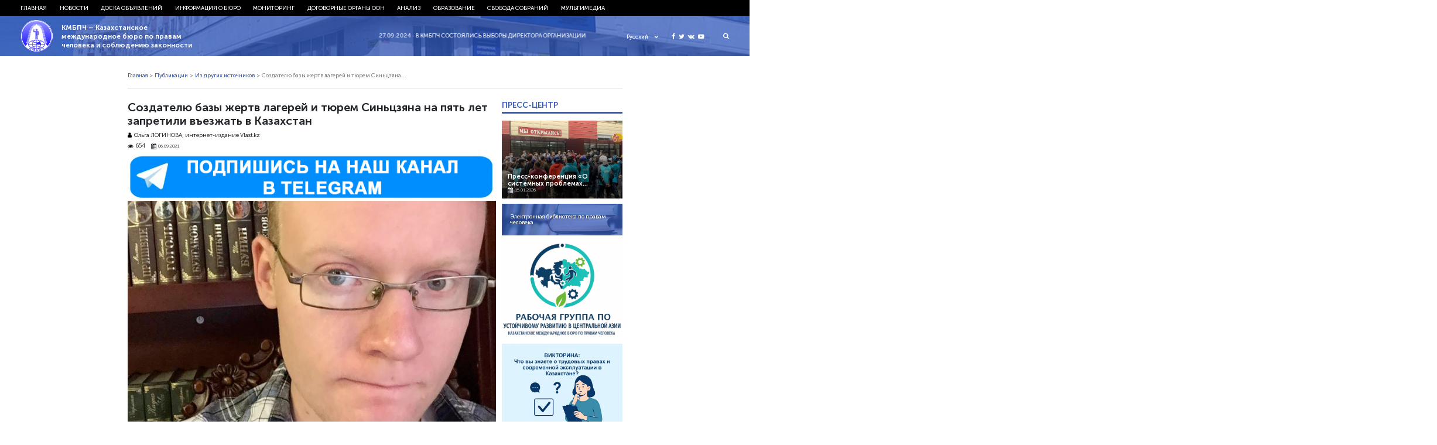

--- FILE ---
content_type: text/css
request_url: https://bureau.kz/wp-content/themes/kmb/assets/css/style.css?ver=28.05
body_size: 4955
content:
.loader{
    position: fixed;
    left: 0;
    top: 0;
    bottom: 0;
    right: 0;
    z-index: 1000;
    background-color: white;
}
.loader img{
    width: 4em;
    position: absolute;
    left: 50%;
    top: 50%;
    transform: translate(-50%, -50%);
}
*{
    margin: 0;
    padding: 0;
    box-sizing: border-box;
}
b, strong {
    font-family: 'Museo7'!important;
    font-weight: normal!important;
}
html {
    overflow-x: hidden;
}
body, html{
    height:100%;
    margin-top:0!important;
}

.hFixer {
    display: flex;
    flex-direction: column;
    min-height: 100%;
}
.hContent {
    flex: 1 0 auto;
}

@font-face {
    font-family: 'Museo3';
    src: url('../fonts/MuseoSansCyrl-300.eot');
    src: url('../fonts/MuseoSansCyrl-300.woff2') format('woff2'),
    url('../fonts/MuseoSansCyrl-300.woff') format('woff'),
    url('../fonts/MuseoSansCyrl-300.ttf') format('truetype'),
    url('../fonts/MuseoSansCyrl-300.svg#MuseoSansCyrl-300') format('svg'),
    url('../fonts/MuseoSansCyrl-300.eot?#iefix') format('embedded-opentype');
    font-weight: normal;
    font-style: normal;}


@font-face {
    font-family: 'Museo5';
    src: url('../fonts/MuseoSansCyrl-500.eot');
    src: url('../fonts/MuseoSansCyrl-500.woff2') format('woff2'),
    url('../fonts/MuseoSansCyrl-500.woff') format('woff'),
    url('../fonts/MuseoSansCyrl-500.ttf') format('truetype'),
    url('../fonts/MuseoSansCyrl-500.svg#MuseoSansCyrl-500') format('svg'),
    url('../fonts/MuseoSansCyrl-500.eot?#iefix') format('embedded-opentype');
    font-weight: normal;
    font-style: normal;}

@font-face {
    font-family: 'Museo7';
    src: url('../fonts/MuseoSansCyrl-700.eot');
    src: url('../fonts/MuseoSansCyrl-700.woff2') format('woff2'),
    url('../fonts/MuseoSansCyrl-700.woff') format('woff'),
    url('../fonts/MuseoSansCyrl-700.ttf') format('truetype'),
    url('../fonts/MuseoSansCyrl-700.svg#MuseoSansCyrl-700') format('svg'),
    url('../fonts/MuseoSansCyrl-700.eot?#iefix') format('embedded-opentype');
    font-weight: normal;
    font-style: normal;}

@font-face {
    font-family: 'Museo9';
    src: url('../fonts/MuseoSansCyrl-900.eot');
    src: url('../fonts/MuseoSansCyrl-900.woff2') format('woff2'),
    url('../fonts/MuseoSansCyrl-900.woff') format('woff'),
    url('../fonts/MuseoSansCyrl-900.ttf') format('truetype'),
    url('../fonts/MuseoSansCyrl-900.svg#MuseoSansCyrl-900') format('svg'),
    url('../fonts/MuseoSansCyrl-900.eot?#iefix') format('embedded-opentype');
    font-weight: normal;
    font-style: normal;}

.test{
    position: absolute;
    left: 0;
    right: 0;
    top: 0;
    width: 100%;
    opacity: 0.6;
    pointer-events: none;
}
body{
    font-family: 'Museo3';
    font-size: 14px;
    overflow-x: hidden;
    line-height: 1.1;
}
.bold{
    font-family: 'Museo7';
}

ul, li{
    list-style-type: none;
}


.flex{
    display: flex;
    justify-content: space-between;
}
.center{
    justify-content: center;
}
.start{
    justify-content: flex-start;
}
.end{
    justify-content: flex-end;
}
.wrap{
    flex-wrap: wrap;
}
.align-center{
    align-items: center;
}
.align-start{
    align-items: flex-start;
}
.align-end{
    align-items: flex-end;
}
.text-center{
    text-align: center;
}
.text-left{
    text-align: left;
}
.text-right{
    text-align: right;
}
a{
    -webkit-transition: all 0.6s;
    -moz-transition:  all 0.6s;
    -ms-transition:  all 0.6s;
    -o-transition:  all 0.6s;
    transition: all 0.6s;
    text-decoration: none;
    color: white;
}
a:hover{
    text-decoration: none;
}
input, button, select{
    border: none;
    outline: none;
    font-size: 1em;
    -webkit-appearance: none;
    -moz-appearance: none;
    -o-appearance: none;
}

.rel{
    position: relative;
}

input.error{
    border-color: red!important;
}
header{
    position: relative;
    z-index: 10;
}
.entry-header {
    z-index:9!important;
}
.header-nav{
    background-color: black;
    position: relative;
    z-index:10;
}
.header-container{
    width: 94.5%;
    margin: 0 auto;
}
.menu{
    margin-bottom: 0;
}
.menu a{
    display: block;
    position: relative;
    padding: 0.88em 1.1em;
    text-align: left;
    text-transform: uppercase;
    font-size: 0.7em;
    font-family: 'Museo5';
}
.menu a:hover, .menu a.active{
    color: #ffffff;
    opacity: 0.7;
}

.menu li:last-child a:after{
    display: none;
}
.current-menu-item a {
    color:#9cb5ef!important;
}
.current_page_item a{
    color: #ffffff;
    opacity: 0.7;
}
.menu li:first-child a{
    padding-left: 0;
}
.menu li:last-child a{
    padding-right: 0;
}
.header-bottom{
    padding: 0.5em 0;
}
.logo-box{
    width: 22.5em;
}
.header-bottom-right{
    width: calc(100% - 23em);
}
.logo{
    display: block;
    line-height: 1;
    width: 4em;
}

.logo:hover{
    opacity: 0.7;
}
.logo img{
    width: 100%;
}
.logo-text{
    font-family: 'Museo7';
    padding-left: 1em;
    color: white;
    width: calc(100% - 4.3em);
}
.logo-text span{
    font-size: 0.84em;
}
button{
    cursor: pointer;
    outline: none;
}
button:focus{
    outline: none;
}
.search_btn{
    background-color: transparent;
    color: white;
    padding: 0.5em;
    padding-right: 0;
    font-size: 0.75em;
    transition: all 0.6s;
}
.search_btn:hover{
    opacity: 0.7;
}
.site-seacrh-form button{
    background: white;
    padding: 0.5em;
    border-left: 1px solid black;
    width: 2.3em;
}
.site-seacrh-form input{
    font-size: 0.8em;
    padding: 0.5em 0.5em;
    width: 100%;
    border-radius: 0!important;
}
.w-100 {
    width:100%;
}
.site-search {
    width:50%;
    position: absolute;
    top: 100%;
    right: -100%;
    transition: all 0.6s;
}
.site-search.active{
    right: 0;
}
.social{
    margin-right: 1.7em;
    margin-left: 1.4em;
}
.social a{
    display: inline-block;
    font-size: 0.75em;
    margin-right:0.2em;
}
.social a:last-child {
    margin-right:0;
}
.lang_select{
    position: relative;
}
.lang_item_active {
    position: relative;
    min-width: 3.9em;
    line-height: 1;
    display: block;
}
.lang_item_active.active i{
    transform: translateY(-20%) rotate(-180deg);
}
.lang_item_active i{
    transition: all 0.5s;
    position: absolute;
    right: 0;
    top: 50%;
    transform: translateY(-40%);
    transform-origin: center center;
    font-size: 0.5em;
}
.header-bottom.static .lang-item a {
    padding-left:0.4em;
}
.lang-item a:hover {
    color:#ccc;
}
.lang_item_active:hover, .lang-item:hover{
    color: white;
    opacity: 0.7;
}
.lang_item_active span{
    display: inline-block;
    padding-right: 0.5em;
    font-size: 0.65em;
    font-family: 'Museo5';
}
.lang_dropdown{
    position: absolute;
    top: 100%;
    left: 0;
    width: 100%;
    padding-top: 0.3em;
    display: none;
    z-index: 1;
    font-family: 'Museo5';
}
.header-bottom.static .lang_dropdown{
    background-color: #355ab4;
}
.header-bottom.static .site-search input, .header-bottom.static .site-search button{
    border: 1px solid black;
}
.lang-item{
    display: block;
    padding: 0.5em 0;
    color: white;
    font-size: 0.65em;
}
.header-bottom-settings{
    min-width: 12.5em;
}
.header-bottom-line{
    width: calc(100% - 11.5em);
    padding: 0 4.2em;
}
.header-bottom-line p{
    margin: 0;
    color: white;
    font-size: 0.7em;
    text-transform: uppercase;
    font-family: 'Museo5';
}
.header-bottom-line p a:hover {
    opacity:0.8;
    color:#fff;
}
.header-bottom{
    background-color: rgba(43, 88, 195, 0.28);
    position: absolute;
    top: 100%;
    left: 0;
    width: 100%;
}
.header-bottom.static{
    top: 0;
    position: relative;
    margin-bottom: 2em;
    background-color: rgba(43, 88, 195, 1);
}
.header-bottom.static:after{
    position: absolute;
    left: 0;
    top: 0;
    bottom: 0;
    right: 0;
    content: "";
    background-image: url("../img/home.jpg");
    background-size: cover;
    background-position: center center;
    opacity: 0.28;
}
.header-bottom.static .header-container{
    position: relative;
    z-index: 1;
}
.home-news {
    padding-top: 9.5em;
    padding-bottom: 3.6em;
    width: 35em;
    color: white;
}
.home-news-title{
    font-family: 'Museo7';
}
.home-news-title hr{
    width: 13em;
    height: 0.2em;
    background-color: #355ab4;
    margin: 0;
    margin-bottom: 1em;
}
.home-news-title span{
    font-size: 1.82em;
    line-height: 1.2;
}
.home-news-description{
    margin-top: 1.2em;
    margin-bottom: 1.3em;
    font-family: 'Museo5';
}
.home-news-description span{
    font-size: 1.37em;
    line-height: 1.2;
}
.btn{
    font-family: 'Museo7';
    display: inline-block;
    border: 1px solid #355ab4;
    padding: 0.7em 2.9em;
    border-radius: 2em;
    color: white;
}
.btn:hover{
    color: white;
    background-color: #355ab4;
    letter-spacing: 1px;
}
.btn span{
    text-transform: uppercase;
    font-size: 0.9em;
    letter-spacing: 1px;
}
a.btn{
    color: white;
}
.home-tags {
    padding: 0.8em 2.4em;
    padding-bottom: 1em;
    text-align: center;
    border-top: 1px solid rgba(255,255,255,0.5);
    border-bottom: 1px solid rgba(255,255,255,0.5);
}
.home-tags a{
    text-decoration: underline;
    text-transform: uppercase;
    font-size: 0.62em;
    display: inline-block;
    padding: 0.3em;
    font-family: 'Museo5';
}
.home-tags a:hover {
    color:#ccc;
}
.slider-arr{
    font-size: 0.8em;
    background-color: transparent;
    color: white;
}
.news-slider-box{
    width: calc(100% - 4.2em);
}
.news-slider-item{
    padding: 1.6em 0;
    position: relative;
    display: flex;
    color: white;
}
.news-slider-item:after{
    position: absolute;
    top: 0;
    height: 0.2em;
    background-color: #355ab4;
    width: 0;
    content: "";
    transition: all 0.6s;
}
.news-slider-item:hover:after{
    width: 100%;
}
.news-slider-item:hover, .news-slider-item:focus{
    color: white;
}
.news-slider-item:hover .slider-img img{
    transform: scale3d(1.1, 1.1, 1.1);
}
.news-slider{
    margin-top: -1px;
}
.slider-img{
    width: 41%;
    height: 5em;
    border: 1px solid white;
    overflow: hidden;
}
.slider-img img{
    transition: all 0.6s;
    width: 100%;
    height: 100%;
    object-fit: cover;
}
.slider-text{
    width: 59%;
    padding-left: 0.8em;
    display: flex;
    flex-direction: column;
    justify-content: space-between;
}
.slider-title{
    font-family: 'Museo7';
    margin-bottom: 0.2em;
}
.slider-title span{
    font-size: 0.7em;
    display: inline-block;
}
.slider-date{
    font-family: 'Museo5';
}
.slider-date span{
    font-size: 0.7em;
}
.slider-date i{
    font-size: 0.7em;
}
#home{
    background-image: url("../img/home.jpg");
    background-size: cover;
    background-position: center center;
    position: relative;
}
#home:after{
    position: absolute;
    content: "";
    left: 0;
    top: 0;
    bottom: 0;
    right: 0;
    background: rgba(0, 0, 0, 0.65);
}
#home .header-container{
    position: relative;
    z-index: 1;
}
#news{
    padding-top: 1.5em;
}
.section-container{
    width: 59.4%;
    margin: 0 auto;
}
.left-box{
    width: 74.5%;
}
.right-box{
    width: 24.3%;
}
.with-border{
    border-bottom: 0.2em solid #355ab4;
    padding-bottom: 0.4em;
}
.title {
    color: #355ab4;
    text-transform: uppercase;
    font-size: 0.95em;
    margin: 0;
    font-family: 'Museo7';
}
.news-filter{
    font-size: 0.65em;
    width: 80%;
    text-align: right;
}
.news-filter a{
    color: black;
    display: inline-block;
    margin-right: 0.4em;
}
.news-filter a:hover{
    color: #355ab4;
}
.news-filter a.more i{
    font-size: 0.5em;
    color: #484848;
    margin: 0;
}
.news-filter a.more i:first-child, .news-filter a.more i:nth-child(2){
    margin-right: -0.4em;
}
.news-filter a.more{
    margin: 0;
}

.main-news{
    margin-top: 0.8em;
    margin-bottom:1.5em;
    margin-left: -1%;
}
.main-news-row{
    display: flex;
    margin-bottom: 0.6em;
}
.main-news-sm{
    width: 32%;
    margin-left: 1.3%;
}

.main-news-long{
    width: 65%;
    margin-left:1%;
}
.main-news-item{
    display: block;
    position: relative;
    background-color: #3e5692;
}
.main-news-item:hover img{
    opacity: 0.6;
}
.main-news-item:after{
    position: absolute;
    content: "";
    left: 0;
    right: 0;
    top: 0;
    bottom: 0;
    background: linear-gradient(to top, rgba(0,0,0, 0.7), transparent);
}
.main-news-item img{
    transition: all 0.6s;
    width: 100%;
    height: 100%;
    object-fit: cover;
}
.main-news-item.sm.top{
    margin-bottom: 0.6em;
}
.main-news-item.sm{
    height: 9.5em;
}
.main-news-item.big{
    height: 19.6em;
}
.main-news-info{
    position: absolute;
    width: 85%;
    left: 0.7em;
    bottom: 0.7em;
    padding-top: 0.5em;
    color: white;
    z-index: 2;
}
.main-news-info p{
    font-family: 'Museo7';
    font-size: 0.78em;
    margin: 0;
}
.mn-date{
    font-family: 'Museo3';
    display: flex;
    align-items: center;
}
.mn-date i {
    font-size: 0.7em;
    margin-right:0.3em;
}
.mn-date span {
    font-size: 0.6em;
}
.main-news-slider{
    /*border-top: 0.2em solid #355ab4;*/
    border-bottom: 0.2em solid #355ab4;
    /*margin: 1.5em 0;*/
    margin-bottom:1.5em;
    padding-top: 1em;
}
.main-news-slider-item{
    color: black;
    padding-right: 14px;
    display: flex;
    flex-direction: column;
    justify-content: space-between;
    height: 100%;
    position: relative;
    border-right: 1px solid #9fa6ae;;
}
.mns-title{
    font-family: 'Museo7';
}
.mns-title span{
    font-size: 0.75em;
    display: inline-block;
}
.mns-description{
    margin-top: 0.3em;
}
.mns-description p{
    font-size: 0.7em;
    margin: 0;
}
.mns-bottom{
    margin-top: 0.4em;
}
.mns-nav{
    padding: 0.5em 0;
}
.mns-nav button{
    background: transparent;
    margin-right: 0.3em;
    font-size: 0.8em;
    color: #355ab4;
}
.main-news-slider-box{
    position: relative;
}
.main-news-slider-box:after{
    position: absolute;
    right: 0;
    top: 0;
    bottom: 0;
    width: 6px;
    background-color: white;
    content: "";
}
.main-news-slider-box .owl-stage{
    display: flex;
}
.board {
    padding-top: 0.15em;
}
.board-box{
    margin-top: 1em;
}
.board-left{
    width: 55.5%;
}
.board-right{
    width: 32%;
    margin-left: 1.5em;
}
.board-left-item{
    display: flex;
    justify-content: space-between;
    margin-bottom: 0.9em;
    color: black;

}
.board-left-item:hover{
    color: black;
}
.board-left-item:hover .board-img img{
    opacity: 0.7;
}
.board-left-item:last-child{
    margin-bottom: 0;
}
.board-left-item:hover .mns-title{
    color: #355ab4;
}
.board-img {
    background-color: white;
    width: 11.5em;
    height: 9.1em;
}
.board-img img{
    width: 100%;
    height: 100%;
    object-fit: cover;
    transition: all 1s;
}
.board-info{
    width: calc(100% - 12.4em);
    display: flex;
    flex-direction: column;
    justify-content: space-between;
}
.board-info .mns-title span {
    font-size: 0.75em;
}
.board-info .mns-description p {
    font-size: 0.65em;
}
.board-info .mns-description{
     margin-top: 0.5em;
     line-height: 1.2;
}
.board-info .mns-bottom{
    display: flex;
    align-items: center;
}
.comment{
    background: transparent;
    font-size: 0.7em;
    margin-right: 1em;
    display: flex;
    align-items: center;
}
.comment i {
    margin-right:0.5em;
}
.board-info .mn-date{
    line-height: 0.8;
}
.board-right-item{
    color: black;
    display: block;
    padding-bottom: 0.8em;
    margin-bottom: 0.8em;
    border-bottom: 1px solid #afb6bd;
}
.board-right-item:last-child{
    padding-bottom: 0;
    margin-bottom: 0;
    border-bottom: none;
}
#video {
    margin-top: 2em;
}
.video{
    padding-top: 1.6em;
    border-top: 0.2em solid #355ab4;
}
.video-box{
    margin-top: 1.6em;
}
.video-left {
    width: calc(100% - 10.5em);
    height: 23.49em;
    position: relative;
}
#video-loader{
    position: absolute;
    left: 0;
    top: 0;
    bottom: 0;
    right: 0;
    background-color: black;
    color: white;
    justify-content: center;
    align-items: center;
    font-size: 0.6em;
    display: none;
}
#video-loader i{
    position: absolute;
    left: 48%;
    top: 47%;
    transform: translate(-50%, -50%);
}
.video-left iframe{
    width: 100%;
    height: 100%;
}
.video-right{
    width: 10em;
}
.video-item{
    display: block;
    width: 100%;
    height: 5.7em;
    margin-bottom: 0.25em;
    position: relative;
    background-color: black;
}
.video-item:after {
    position: absolute;
    content: "";
    left: 0;
    right: 0;
    top: 0;
    bottom: 0;
    background: linear-gradient(to top, rgba(0,0,0, 0.7), transparent);
}
.video-item:hover{
    color: white;
}
.video-item:hover img, .video-item.active img{
    opacity: 0.3;
}
.video-item:last-child{
    margin-bottom: 0;
}
.video-item .mns-title{
    position: absolute;
    left: 0.5em;
    bottom: 0.5em;
    width: 80%;
    z-index: 2;
}
.video-item img{
    width: 100%!important;
    height: 100%!important;
    object-fit: cover;
    transition: all 0.6s;
    margin: 0;
}
.video-item iframe, .video-item figure{
    display: none!important;
}
footer {
    margin-top: 3em;
    bottom:0;
    padding: 0.5em 0;
    color: white;
    flex: 0 0 auto;
    background-color: black;
}
.footer-left .logo-box{
    width: auto;
}
.footer-left .logo {
    width: 3.6em;
}
.footer-left .logo-text{
    width: 12em;
    padding-left: 0.5em;
}
.footer-left .logo-text span{
    font-size: 0.65em;
    display: inline-block;
}
.company img{
    width: 5.5em;
}
.company:hover{
    opacity: 0.6;
}
.rb-item, .widget{
    display: block;
    color: white;
    margin-bottom:0.7em;
}
.rb-item:last-child{
    margin-bottom: 0;
}
.widget widget_democracy
.rb-item.empty{
    height: 13.15em;
    background: #b7b7b7;
}
.library{
    background-image: url(../img/right-box-top.jpg);
    padding: 0.5em;
    min-height: 3.8em;
    background-size: cover;
    background-position: center center;
    display: flex;
    align-items: center;
    position: relative;
}
.library:after{
    position: absolute!important;
    content: ""!important;
    left: 0!important;
    right: 0!important;
    top: 0!important;
    bottom: 0!important;
    background: rgba(43, 88, 195, 0.67)!important;
    width:100%!important;
    height:100%!important;
    transform: none!important;
}

.library:hover {
    color:#ffffffd6;
}
.library-text{
    font-size: 0.7em;
    position: relative;
    z-index: 1;
    font-family:'Museo5';
}

.pd1{
    padding: 0.8em 1em;
}
.quiz{
    background-image: url(../img/right-box.jpg);
    background-size: cover;
    background-position: center center;
    position: relative;
}
.quiz_box{
    position: relative;
    z-index: 1;
}
.quiz:after{
    position: absolute;
    content: "";
    left: 0;
    right: 0;
    top: 0;
    bottom: 0;
    background: rgba(0, 0, 0, 0.82);
}
.quiz-text p, .widget-title{
    font-family: 'Museo7';
    text-transform: uppercase;
    font-size: 0.8em;
    margin: 0.4em 0;
}
.quiz-text span, .q-title {
    display: inline-block;
    font-size: 0.7em;
    line-height: 1.3;
}
.dem-bottom{
    display: none!important;
}
.quiz-form{
    margin-top: 0.6em;
}
.dem__radio_label{
    margin-bottom: 0!important;
}
.quiz_btn, .dem-vote li{
    padding: 0.6em 0!important;
    font-size: 0.7em;
    margin-bottom: 0.7em!important;
    background: transparent;
    text-align: center;
    border: 1px solid white;
    border-radius: 2em;
    display: block;
    width: 100%;
    text-transform: uppercase;
    color: white;
    transition: all 0.6s;
    cursor: pointer!important;
}
.dem-vote li label{
    cursor: pointer!important;
}
.dem-answers{
    margin-top: 0.5em!important;
    border-top: 1px solid white;
    padding-top: 0.5em!important;
}
.dem-graph {
    color: white!important;
}
.dem-votes-txt{
    padding: 0!important;
}
.dem-percent-txt{
    font-size: 0.7em!important;
    padding: 0!important;
}
.dem-label{
    font-size: 0.75em;
    color: red;
}
.dem-voted-this .dem-label{
    color: green;
}
.dem-votes-txt-votes{
    display: none!important;
    font-size: 1em!important;
}
.dem-fill {
    position: static!important;
    height: 0.7em!important;

}
.dem-fill-box{
    margin: 0.3em 0;
    margin-bottom: 0.2em;
    border-radius: 10px;
    overflow: hidden;
    border: 1px solid white;
}
.dem-graph{
    height: auto!important;
    display: block!important;
}
.dem-percent-txt{
    display: block!important;
}
.quiz_btn:hover, .dem-vote li:hover{
    background-color: white;
    color: black;
}
.quiz_btn:last-child, .dem-vote li:last-child{
    margin-bottom: 0!important;
}
.email_text {
    font-family: 'Museo7';
    text-transform: uppercase;
    font-size: 0.8em;
    margin: 0.4em 0;
}
.email_form input{
    background: white;
    padding: 0.7em;
    font-size: 0.7em;
    width: 100%;
    border-radius: 6px;
}
.email_form .quiz_btn{
    margin-bottom: 0;
    margin-top: 0.8em;
}
.email_box{
    padding-bottom: 2em;
    background-image: url(../img/right-box.jpg);
    background-size: cover;
    background-position: center center;
    position: relative;
}
.email_box:after{
    position: absolute;
    content: "";
    left: 0;
    right: 0;
    top: 0;
    bottom: 0;
    background: rgba(0, 0, 0, 0.82);
}
.email_rel{
    position: relative;
    z-index: 1;
}
.mob_block{
    display: none!important;
}
#menu_show .fa-close{
    display: none;
}
#menu_show.active .fa-close{
    display: block;
}
#menu_show.active .fa-bars{
    display: none;
}
#page-404{
    text-align: center;
    margin-top: 6em;
}
#page-404 h2 span{
    font-size: 4em;
    color: #8c0000;
}
#page-404 p{
    font-family: 'Museo7';
}
#single-post img{
    max-width: 100%;
    height:auto!important;
}
#single-post iframe{
    width: 100%;
    height: 20em;
}
.post-thumbnail {
    text-align: center;
    position: relative;
    overflow: hidden;
}
.entry-title{
    font-size: 1.4em;
    font-family: 'Museo7';
}
.entry-content{
    margin-top: 1em;
    position: relative;
}
.entry-content p, .entry-content pre{
    margin-bottom: 1em;
    font-size: 0.95em;
    display: block;
    white-space: unset;
    font-family: 'Museo3'!important;
}
.entry-content p span {
    font-family: 'Museo3'!important;
    font-size: 1em!important;
}
.entry-content p font {
    font-size:1em!important;
}
.entry-content p:last-child{
    margin-bottom: 0;
}
.entry-content a{
    color: #355ab4;
}
#comments, .single-slider{
    margin-top: 2em;
    padding-top: 2em;
    border-top: 0.2em solid #355ab4;
}
.tag-info{
    margin-bottom: 1em;
    padding-bottom: 1em;
    border-bottom: 0.2em solid #355ab4;
}
.tag-info p{
    margin: 0;
}
.comment-reply-title{
    font-size: 1em;
    font-family: 'Museo5';
}
.comment-notes{
    color: red;
    font-size: 0.75em;
}
.comment-respond p{
    margin-bottom: 1em;
}
.comment-respond label{
    display: block;
    margin-bottom: 4px;
    font-size: 0.75em;
}
.comment-respond input, .comment-respond textarea{
    width: 100%;
    padding: 0.85em;
    font-size: 0.75em;
    border: 1px solid black;
}
.comment-form-author, .comment-form-email{
    display: inline-block;
    width: calc(50% - 1em);
    box-sizing: border-box;
}
.comment-form-email{
    margin-left: 1.7em;
}
#resent-slider-box .slider-arr {
    color: #355ab4;
    font-size: 1.3em;
}
#resent-slider-box .news-slider-item{
    color: black;
}
.logged-in-as a:first-child{
    pointer-events: none;
    -webkit-user-select: none;
    -moz-user-select: none;
    -ms-user-select: none;
    user-select: none;
}
.logged-in-as{
    margin-bottom: 0;
}
.logged-in-as a, .logged-in-as span{
    color: #355ab4;
    font-size: 0.8em;
}
.logged-in-as a:hover{
    opacity: 0.7;
}
.comment-form-cookies-consent{
    display: flex;
    align-items: center;
}
.comment-form-cookies-consent input{
    width: 1em;
    height: 1em;
}
.comment-form-cookies-consent input:checked{
    background-color: #355ab4;
}
.comment-form-cookies-consent label{
    padding-left: 0.4em;
    width: calc(100% - 2.3em);
    margin: 0;
    font-size: 0.65em;
}
.submit{
    background-color: #355ab4;
    color: white;
    font-family: 'Museo5';
}
.submit:hover{
    opacity: 0.8;
}
.comment-author.vcard img{
    display: none;
}
.comment-meta{
    margin-top: 0;
    background-color: white;
    color: black;
}
.comment-metadata{
    margin: 0.5em 0;
}
.comment-metadata a, .reply a{
    color: #355ab4;
}
.comments-title{
    display: none;
}
.comment-list li{
    border-bottom: 1px solid #e9e9e9;
    padding-bottom: 1em;
    margin-bottom: 1em;
}
ol.children{
    font-size: 1.45em;
}
ol.children li{
    padding-top: 0;
    border-bottom: 0;
    margin-bottom: 0;
}
.page-numbers{
    display: inline-block;
    padding: 0.4em 0.7em;
    color: black;
    background-color: #f1f1f1;
    margin: 0;
    font-size: 0.8em;
    font-family: 'Museo5';
}
.page-numbers.current{
    background-color: #355ab4;
    color: white;
}
.main-news-by-tag{
    margin-bottom: 1.5em;
    height: 20em;
}
.main-news-by-tag .main-news-item{
    width: 100%;
    height: 100%;
}
.main-news-by-tag .main-news-info {
    right: 0.7em;
    width: auto;
}

.mNews {
    color:#000;
}
.mNewsTitle {
    font-family:'Museo7';
    border-bottom: 0.2em solid #000;
    padding-bottom: 0.4em;
    padding-top: 0.1em;
    text-transform: uppercase;
    color:#000;
    font-size: 0.8em;
}

.mNews ul li {
    font-size: 0.7em;
    font-family: 'Museo5';
    margin-top:0.2em;
}
.mNews ul li:first-child {
    margin-top:0.4em;
}
.mNews ul li a {
    color:#355ab4;
    padding:0.1em 0;
    display: block;
}
.mNews ul li a:hover {
    color:#000;
}

.entry-content table {
    width:100%;
    border:1px solid #ccc;
    margin-bottom:0.5em;
    font-size:0.8em;
}
.entry-content table td {
    width: auto!important;
    max-width: 1px!important;
    padding:0.3em;
}

.bread {
    color:grey;
    font-size:0.7em;
    font-family: 'Museo5';
    border-bottom: 0.05em solid #d4d4d4;
    width: 100%;
}
.bread ul {
    display:flex;
    align-items: center;
    flex-wrap: wrap;
}
.bread ul li {
    margin-right:0.3em;
}
.bread ul li:last-child {
    margin-right: 0;
}
.bread ul li a {
    color:#355ab4;
}
.bread ul li a:hover {
    color:#000;
}

.afterNone a:after{
    content:'';
    background-color:transparent;
}

.menu .library {
    margin-top:0.5em;
    min-height:5.5em!important;
    display:flex;
    align-items: center;
}
.menu .library-text {
    font-family:'Museo7';
    font-size:1em;
}

.headerMob .social {
    width:100%;
    display:flex!important;
    justify-content: flex-end;
}
.headerMob .social a {
    font-size:1.5em;
    margin-right:0.6em;
}

.menu .sub-menu {
    display:none;
}
.press-p {
    margin-top: 0.8em!important;
}

.rightMenu {
    display:flex;
    flex-direction: column;
}
.rightMenu li {
    margin-top:0.3em;
}
.rightMenu li a {
    color:#000;
    font-family: 'Museo5';
}
.rightMenu .mparent a {
    font-family:'Museo7';
    text-transform: uppercase;
    color:#000;
    font-size: 0.8em;
    width:100%;
}
.rightMenu .mparent .sub-menu {
    border-top: 0.2em solid #000;
    margin-top:0.4em;
    margin-bottom:0.5em;
}
.rightMenu .mparent .sub-menu a {
    border-bottom:0;
    color: #355ab4;
    padding: 0.1em 0;
    display: block;
    text-transform: unset;
    font-size: 0.7em;
    font-family: 'Museo5';
    margin-top: 0.3em;
}

.rightMenu .mparent li {
    margin-top:0!important;
}
.cont-date {
    display:flex;
    align-items: center;
}
article .cont-date {
    margin-bottom:0.6em;
}
.no-m {
    margin-bottom:0!important;
}

.color-white {
    color:white!important;
}

#comments {
    display:none!important;
}
.m-t {
    margin-top:0.5em;
}
.m-t-2 {
    margin-top:2em;
}
.pcont a {
    color:#355ab4!important;
}
.rightMenu .current-menu-item a {
    color:#000!important;
    opacity:1;
    font-family: 'Museo5';
}
.library-text {
    color:#fff;
}
.right-box section img {
    max-width:100%;
}

.board-right .mns-title {
    margin-bottom:0.5em;
}
.pa-block {
    display:block;
}



--- FILE ---
content_type: application/javascript
request_url: https://bureau.kz/wp-content/themes/kmb/assets/js/code.js
body_size: 1675
content:
jQuery(document).ready(function ($) {
    // var pathname = window.location.pathname;
    // if (pathname !== "/") {
    //     $('.header-bottom').addClass('static');
    // }

    $('.dem-vote').click(function () {
       $(this).find('input').prop('checked', true);
       $(this).parents('form').submit();
    });
    $(".widget_democracy").wrap("<div class='rb-item'><div class='quiz pd1'><div class='quiz_box'></div></div></div>");
    $(".dem-screen.vote").wrap("<div class='quiz-form'></div>");
    $(".dem-fill").wrap("<div class='dem-fill-box'></div>");
    $('.dem-fill').each(function () {
       var w = $(this).data('width');
       $(this).width(w);

    });
    AOS.init({
        once: true,
        duration: 1000
    });
    var width = $(window).width();
    window.onresize = function(event) {
      width = $(window).width();
    };

    $('body').on('click', '.mparent ul li a', function (e) {
      window.location.href = $(this).attr('href');
      return false;
    });

    var mOpen = null;
    $('body').on('click', '.mparent', function (e) {
      e.preventDefault();
      if (mOpen !== null) {
        mOpen.hide();
        if (mOpen == $(this).find('.sub-menu')) {
          return false;
        }
      }
      mOpen = $(this).find('.sub-menu');
      mOpen.show();
    });
    //-------------form submit--------------
    $('body').on('click', '.submit-form', function (e) {
        e.preventDefault();
        var form = $(this).parents('form');
        var success = true;
        $(form).find('.not_empty').each(function () {
            var val = $(this).val();
            if(val == ''){
               $(this).addClass('error');success = false;
            } else{$(this).removeClass('error');}
            if($(this).hasClass('phone')){
                val = val.replace(/[^0-9]/g,'');
                if (val.length != "11") {$(this).addClass('error');success = false;
                }else{$(this).removeClass('error');}
            }
        });
        if(success){
            $.ajax({
                type: 'POST',
                url: 'mail/mail.php',
                data: $(form).serialize(),
                beforeSend: function () {
                    $('.modal').modal('hide');
                    $('.loader').fadeIn();
                },
                success: function (data) {
                    $('.loader').fadeOut();
                    $('#thanks').modal('show');
                }
            })
        }
    });

    $(".phone").inputmask("+7 (999) 999 99 99");

    var HomeNewsSlider = $('#news-slider');
    HomeNewsSlider.owlCarousel({
        loop: false,
        margin: 10,
        responsiveClass: true,
        nav: false,
        dots: false,
        responsive:{
            0:{
                items: 1,
                margin: 5,
            },
            600:{
                items: 2,
                margin: 10,
            },
            992:{
                items: 4,
                margin: 10,
            }
        }
    });
    $('#prev').click(function() {
        HomeNewsSlider.trigger('prev.owl.carousel');
    });

    $('#next').click(function() {
        HomeNewsSlider.trigger('next.owl.carousel');
    });

    var ResentNewsSlider = $('#resent-slider');
    ResentNewsSlider.owlCarousel({
        loop: false,
        margin: 10,
        responsiveClass: true,
        nav: false,
        dots: false,
        responsive:{
            0:{
                items: 1,
                margin: 5,
            },
            600:{
                items: 2,
                margin: 10,
            },
            992:{
                items: 2,
                margin: 10,
            }
        }
    });
    $('#resent-prev').click(function() {
        ResentNewsSlider.trigger('prev.owl.carousel');
    });

    $('#resent-next').click(function() {
        ResentNewsSlider.trigger('next.owl.carousel');
    });


    var MainNewsSlider = $('#main-news-slider');
    MainNewsSlider.owlCarousel({
        loop: false,
        margin: 15,
        responsiveClass: true,
        nav: false,
        dots: false,
        responsive:{
            0:{
                items: 1,
                margin: 10,
            },
            600:{
                items: 1,
                margin: 15,
            },
            992:{
                items: 3,
                margin: 15,
            }
        }
    });

    var zNewsSlider = $('#z-news-slider');
    zNewsSlider.owlCarousel({
      loop: false,
      margin: 15,
      responsiveClass: true,
      nav: false,
      dots: false,
      responsive:{
        0:{
          items: 1,
          margin: 10,
        },
        600:{
          items: 1,
          margin: 15,
        },
        992:{
          items: 3,
          margin: 15,
        }
      }
    });
    $('.z-prev').click(function() {
      zNewsSlider.trigger('prev.owl.carousel');
    });

    $('.z-next').click(function() {
      zNewsSlider.trigger('next.owl.carousel');
    });
    $('#mns-prev').click(function() {
        MainNewsSlider.trigger('prev.owl.carousel');
    });

    $('#mns-next').click(function() {
        MainNewsSlider.trigger('next.owl.carousel');
    });


  var partnersSlider = $('#partners-slider');
  partnersSlider.owlCarousel({
    loop: false,
    margin: 15,
    responsiveClass: true,
    nav: false,
    dots: false,
    responsive:{
      0:{
        items: 2,
        margin: 10,
      },
      600:{
        items: 2,
        margin: 15,
      },
      992:{
        items: 4,
        margin: 15,
      }
    }
  });
  $('.pa-prev').click(function() {
    partnersSlider.trigger('prev.owl.carousel');
  });

  $('.pa-next').click(function() {
    partnersSlider.trigger('next.owl.carousel');
  });

    setTimeout(function () {
        var counter = 0;
        $('.video-item').each(function () {
            let url = $(this).find('iframe').attr('src');
            if(typeof url != "undefined"){
                if(counter === 0){
                    $('#post_video').attr('src', url)
                    $(this).addClass('active');
                }
                $(this).attr('href', url);
                let id = youtube_parser(url);
                $(this).find('.video_poster').attr('src', 'https://img.youtube.com/vi/' + id +'/default.jpg');
                counter++;
            }
        });
        $('#post_video').show();
        $('body').scrollTop(0);
    }, 600)
    function youtube_parser(url){
        var regExp = /^.*((youtu.be\/)|(v\/)|(\/u\/\w\/)|(embed\/)|(watch\?))\??v?=?([^#&?]*).*/;
        var match = url.match(regExp);
        return (match&&match[7].length==11)? match[7] : false;
    }


    $('.video-item').click(function (e) {
        e.preventDefault();
        $('.video-item').removeClass('active');
        $(this).addClass('active');
        $('#video-loader').show();
        var src = $(this).attr('href');
        $('#post_video').attr('src', src);
        setTimeout(function () {
            $('#video-loader').hide();
        }, 1500)
    });

    $('.lang_item_active').click(function (e) {
        e.preventDefault();
        $(this).toggleClass('active');
        $('.lang_dropdown').slideToggle();
    });
    $('.search_btn').click(function () {
        $('.site-search').toggleClass('active');
    });

    var openMenu = 0;
    $('#menu_show').click(function () {
        $('.menu').slideToggle();
        if (openMenu == 0) {
          $('html').css('overflow-y', 'hidden');
          $('body').css('overflow-y', 'hidden');
          openMenu = 1;
        } else {
          $('html').css('overflow-y', 'unset');
          $('body').css('overflow-y', 'unset');
          if (mOpen !== null) {
            mOpen.hide();
            mOpen = null;
          }
          openMenu = 0;
        }
        $(this).toggleClass('active');
    })

    setTimeout(function () {
        $('.loader').fadeOut();
    }, 1000);

    $("#setCookie").click(function () {
        $.cookie("popup", "120house", { expires: 0 });
        $("#popupBlock").hide();
    });

    if ($.cookie("popup") == null) {
        $("#popupBlock").show();
    } else {
        $("#popupBlock").hide();
    }
});